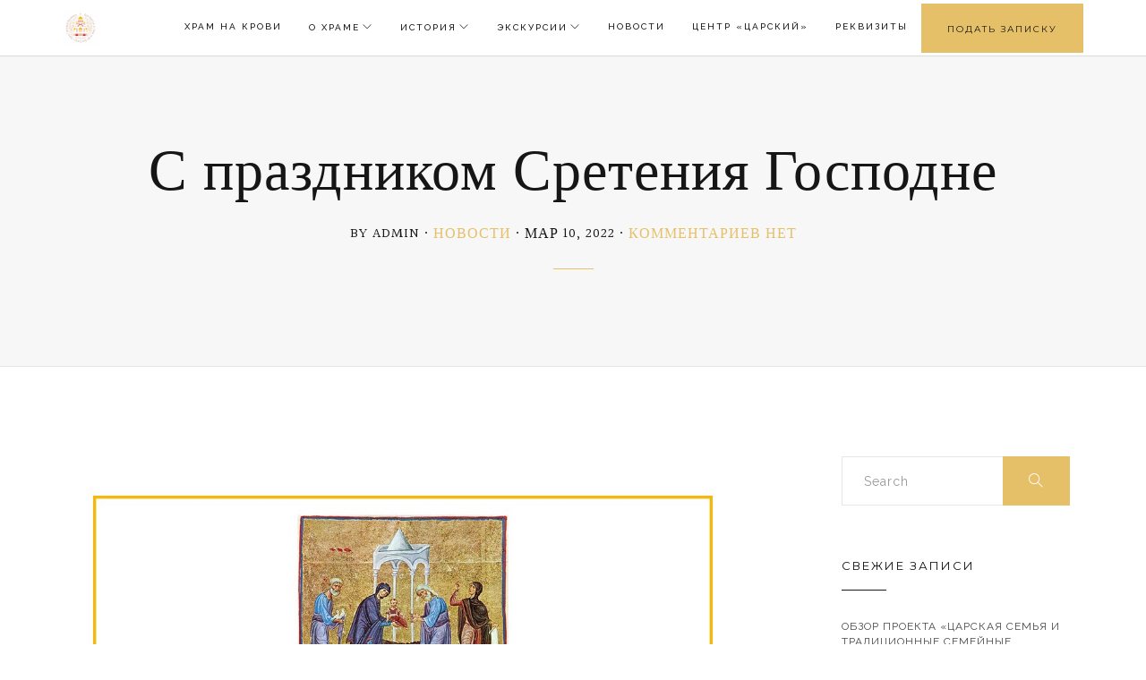

--- FILE ---
content_type: text/html; charset=UTF-8
request_url: https://xram-na-krovi.ru/%D1%81-%D0%BF%D1%80%D0%B0%D0%B7%D0%B4%D0%BD%D0%B8%D0%BA%D0%BE%D0%BC-%D1%81%D1%80%D0%B5%D1%82%D0%B5%D0%BD%D0%B8%D1%8F-%D0%B3%D0%BE%D1%81%D0%BF%D0%BE%D0%B4%D0%BD%D0%B5/
body_size: 11414
content:
<!DOCTYPE html>
<html lang="ru-RU">
<head>
  <meta charset="UTF-8">
  <meta name="viewport" content="width=device-width, initial-scale=1.0, maximum-scale=1.0, user-scalable=0">
  <meta http-equiv="Content-Type" content="text/html; charset=UTF-8" />
  <title>С праздником Сретения Господне &#8212; Храм-Памятник на Крови</title>
<meta name='robots' content='max-image-preview:large' />
<link rel='dns-prefetch' href='//fonts.googleapis.com' />
<link rel="alternate" type="application/rss+xml" title="Храм-Памятник на Крови &raquo; Лента" href="https://xram-na-krovi.ru/feed/" />
<link rel="alternate" type="application/rss+xml" title="Храм-Памятник на Крови &raquo; Лента комментариев" href="https://xram-na-krovi.ru/comments/feed/" />
<link rel="alternate" type="application/rss+xml" title="Храм-Памятник на Крови &raquo; Лента комментариев к &laquo;С праздником Сретения Господне&raquo;" href="https://xram-na-krovi.ru/%d1%81-%d0%bf%d1%80%d0%b0%d0%b7%d0%b4%d0%bd%d0%b8%d0%ba%d0%be%d0%bc-%d1%81%d1%80%d0%b5%d1%82%d0%b5%d0%bd%d0%b8%d1%8f-%d0%b3%d0%be%d1%81%d0%bf%d0%be%d0%b4%d0%bd%d0%b5/feed/" />
<script type="text/javascript">
/* <![CDATA[ */
window._wpemojiSettings = {"baseUrl":"https:\/\/s.w.org\/images\/core\/emoji\/15.0.3\/72x72\/","ext":".png","svgUrl":"https:\/\/s.w.org\/images\/core\/emoji\/15.0.3\/svg\/","svgExt":".svg","source":{"concatemoji":"https:\/\/xram-na-krovi.ru\/wp-includes\/js\/wp-emoji-release.min.js?ver=6.6.4"}};
/*! This file is auto-generated */
!function(i,n){var o,s,e;function c(e){try{var t={supportTests:e,timestamp:(new Date).valueOf()};sessionStorage.setItem(o,JSON.stringify(t))}catch(e){}}function p(e,t,n){e.clearRect(0,0,e.canvas.width,e.canvas.height),e.fillText(t,0,0);var t=new Uint32Array(e.getImageData(0,0,e.canvas.width,e.canvas.height).data),r=(e.clearRect(0,0,e.canvas.width,e.canvas.height),e.fillText(n,0,0),new Uint32Array(e.getImageData(0,0,e.canvas.width,e.canvas.height).data));return t.every(function(e,t){return e===r[t]})}function u(e,t,n){switch(t){case"flag":return n(e,"\ud83c\udff3\ufe0f\u200d\u26a7\ufe0f","\ud83c\udff3\ufe0f\u200b\u26a7\ufe0f")?!1:!n(e,"\ud83c\uddfa\ud83c\uddf3","\ud83c\uddfa\u200b\ud83c\uddf3")&&!n(e,"\ud83c\udff4\udb40\udc67\udb40\udc62\udb40\udc65\udb40\udc6e\udb40\udc67\udb40\udc7f","\ud83c\udff4\u200b\udb40\udc67\u200b\udb40\udc62\u200b\udb40\udc65\u200b\udb40\udc6e\u200b\udb40\udc67\u200b\udb40\udc7f");case"emoji":return!n(e,"\ud83d\udc26\u200d\u2b1b","\ud83d\udc26\u200b\u2b1b")}return!1}function f(e,t,n){var r="undefined"!=typeof WorkerGlobalScope&&self instanceof WorkerGlobalScope?new OffscreenCanvas(300,150):i.createElement("canvas"),a=r.getContext("2d",{willReadFrequently:!0}),o=(a.textBaseline="top",a.font="600 32px Arial",{});return e.forEach(function(e){o[e]=t(a,e,n)}),o}function t(e){var t=i.createElement("script");t.src=e,t.defer=!0,i.head.appendChild(t)}"undefined"!=typeof Promise&&(o="wpEmojiSettingsSupports",s=["flag","emoji"],n.supports={everything:!0,everythingExceptFlag:!0},e=new Promise(function(e){i.addEventListener("DOMContentLoaded",e,{once:!0})}),new Promise(function(t){var n=function(){try{var e=JSON.parse(sessionStorage.getItem(o));if("object"==typeof e&&"number"==typeof e.timestamp&&(new Date).valueOf()<e.timestamp+604800&&"object"==typeof e.supportTests)return e.supportTests}catch(e){}return null}();if(!n){if("undefined"!=typeof Worker&&"undefined"!=typeof OffscreenCanvas&&"undefined"!=typeof URL&&URL.createObjectURL&&"undefined"!=typeof Blob)try{var e="postMessage("+f.toString()+"("+[JSON.stringify(s),u.toString(),p.toString()].join(",")+"));",r=new Blob([e],{type:"text/javascript"}),a=new Worker(URL.createObjectURL(r),{name:"wpTestEmojiSupports"});return void(a.onmessage=function(e){c(n=e.data),a.terminate(),t(n)})}catch(e){}c(n=f(s,u,p))}t(n)}).then(function(e){for(var t in e)n.supports[t]=e[t],n.supports.everything=n.supports.everything&&n.supports[t],"flag"!==t&&(n.supports.everythingExceptFlag=n.supports.everythingExceptFlag&&n.supports[t]);n.supports.everythingExceptFlag=n.supports.everythingExceptFlag&&!n.supports.flag,n.DOMReady=!1,n.readyCallback=function(){n.DOMReady=!0}}).then(function(){return e}).then(function(){var e;n.supports.everything||(n.readyCallback(),(e=n.source||{}).concatemoji?t(e.concatemoji):e.wpemoji&&e.twemoji&&(t(e.twemoji),t(e.wpemoji)))}))}((window,document),window._wpemojiSettings);
/* ]]> */
</script>
<style id='wp-emoji-styles-inline-css' type='text/css'>

	img.wp-smiley, img.emoji {
		display: inline !important;
		border: none !important;
		box-shadow: none !important;
		height: 1em !important;
		width: 1em !important;
		margin: 0 0.07em !important;
		vertical-align: -0.1em !important;
		background: none !important;
		padding: 0 !important;
	}
</style>
<link rel='stylesheet' id='wp-block-library-css' href='https://xram-na-krovi.ru/wp-includes/css/dist/block-library/style.min.css?ver=6.6.4' type='text/css' media='all' />
<style id='classic-theme-styles-inline-css' type='text/css'>
/*! This file is auto-generated */
.wp-block-button__link{color:#fff;background-color:#32373c;border-radius:9999px;box-shadow:none;text-decoration:none;padding:calc(.667em + 2px) calc(1.333em + 2px);font-size:1.125em}.wp-block-file__button{background:#32373c;color:#fff;text-decoration:none}
</style>
<style id='global-styles-inline-css' type='text/css'>
:root{--wp--preset--aspect-ratio--square: 1;--wp--preset--aspect-ratio--4-3: 4/3;--wp--preset--aspect-ratio--3-4: 3/4;--wp--preset--aspect-ratio--3-2: 3/2;--wp--preset--aspect-ratio--2-3: 2/3;--wp--preset--aspect-ratio--16-9: 16/9;--wp--preset--aspect-ratio--9-16: 9/16;--wp--preset--color--black: #000000;--wp--preset--color--cyan-bluish-gray: #abb8c3;--wp--preset--color--white: #ffffff;--wp--preset--color--pale-pink: #f78da7;--wp--preset--color--vivid-red: #cf2e2e;--wp--preset--color--luminous-vivid-orange: #ff6900;--wp--preset--color--luminous-vivid-amber: #fcb900;--wp--preset--color--light-green-cyan: #7bdcb5;--wp--preset--color--vivid-green-cyan: #00d084;--wp--preset--color--pale-cyan-blue: #8ed1fc;--wp--preset--color--vivid-cyan-blue: #0693e3;--wp--preset--color--vivid-purple: #9b51e0;--wp--preset--gradient--vivid-cyan-blue-to-vivid-purple: linear-gradient(135deg,rgba(6,147,227,1) 0%,rgb(155,81,224) 100%);--wp--preset--gradient--light-green-cyan-to-vivid-green-cyan: linear-gradient(135deg,rgb(122,220,180) 0%,rgb(0,208,130) 100%);--wp--preset--gradient--luminous-vivid-amber-to-luminous-vivid-orange: linear-gradient(135deg,rgba(252,185,0,1) 0%,rgba(255,105,0,1) 100%);--wp--preset--gradient--luminous-vivid-orange-to-vivid-red: linear-gradient(135deg,rgba(255,105,0,1) 0%,rgb(207,46,46) 100%);--wp--preset--gradient--very-light-gray-to-cyan-bluish-gray: linear-gradient(135deg,rgb(238,238,238) 0%,rgb(169,184,195) 100%);--wp--preset--gradient--cool-to-warm-spectrum: linear-gradient(135deg,rgb(74,234,220) 0%,rgb(151,120,209) 20%,rgb(207,42,186) 40%,rgb(238,44,130) 60%,rgb(251,105,98) 80%,rgb(254,248,76) 100%);--wp--preset--gradient--blush-light-purple: linear-gradient(135deg,rgb(255,206,236) 0%,rgb(152,150,240) 100%);--wp--preset--gradient--blush-bordeaux: linear-gradient(135deg,rgb(254,205,165) 0%,rgb(254,45,45) 50%,rgb(107,0,62) 100%);--wp--preset--gradient--luminous-dusk: linear-gradient(135deg,rgb(255,203,112) 0%,rgb(199,81,192) 50%,rgb(65,88,208) 100%);--wp--preset--gradient--pale-ocean: linear-gradient(135deg,rgb(255,245,203) 0%,rgb(182,227,212) 50%,rgb(51,167,181) 100%);--wp--preset--gradient--electric-grass: linear-gradient(135deg,rgb(202,248,128) 0%,rgb(113,206,126) 100%);--wp--preset--gradient--midnight: linear-gradient(135deg,rgb(2,3,129) 0%,rgb(40,116,252) 100%);--wp--preset--font-size--small: 13px;--wp--preset--font-size--medium: 20px;--wp--preset--font-size--large: 36px;--wp--preset--font-size--x-large: 42px;--wp--preset--font-family--inter: "Inter", sans-serif;--wp--preset--font-family--cardo: Cardo;--wp--preset--spacing--20: 0.44rem;--wp--preset--spacing--30: 0.67rem;--wp--preset--spacing--40: 1rem;--wp--preset--spacing--50: 1.5rem;--wp--preset--spacing--60: 2.25rem;--wp--preset--spacing--70: 3.38rem;--wp--preset--spacing--80: 5.06rem;--wp--preset--shadow--natural: 6px 6px 9px rgba(0, 0, 0, 0.2);--wp--preset--shadow--deep: 12px 12px 50px rgba(0, 0, 0, 0.4);--wp--preset--shadow--sharp: 6px 6px 0px rgba(0, 0, 0, 0.2);--wp--preset--shadow--outlined: 6px 6px 0px -3px rgba(255, 255, 255, 1), 6px 6px rgba(0, 0, 0, 1);--wp--preset--shadow--crisp: 6px 6px 0px rgba(0, 0, 0, 1);}:where(.is-layout-flex){gap: 0.5em;}:where(.is-layout-grid){gap: 0.5em;}body .is-layout-flex{display: flex;}.is-layout-flex{flex-wrap: wrap;align-items: center;}.is-layout-flex > :is(*, div){margin: 0;}body .is-layout-grid{display: grid;}.is-layout-grid > :is(*, div){margin: 0;}:where(.wp-block-columns.is-layout-flex){gap: 2em;}:where(.wp-block-columns.is-layout-grid){gap: 2em;}:where(.wp-block-post-template.is-layout-flex){gap: 1.25em;}:where(.wp-block-post-template.is-layout-grid){gap: 1.25em;}.has-black-color{color: var(--wp--preset--color--black) !important;}.has-cyan-bluish-gray-color{color: var(--wp--preset--color--cyan-bluish-gray) !important;}.has-white-color{color: var(--wp--preset--color--white) !important;}.has-pale-pink-color{color: var(--wp--preset--color--pale-pink) !important;}.has-vivid-red-color{color: var(--wp--preset--color--vivid-red) !important;}.has-luminous-vivid-orange-color{color: var(--wp--preset--color--luminous-vivid-orange) !important;}.has-luminous-vivid-amber-color{color: var(--wp--preset--color--luminous-vivid-amber) !important;}.has-light-green-cyan-color{color: var(--wp--preset--color--light-green-cyan) !important;}.has-vivid-green-cyan-color{color: var(--wp--preset--color--vivid-green-cyan) !important;}.has-pale-cyan-blue-color{color: var(--wp--preset--color--pale-cyan-blue) !important;}.has-vivid-cyan-blue-color{color: var(--wp--preset--color--vivid-cyan-blue) !important;}.has-vivid-purple-color{color: var(--wp--preset--color--vivid-purple) !important;}.has-black-background-color{background-color: var(--wp--preset--color--black) !important;}.has-cyan-bluish-gray-background-color{background-color: var(--wp--preset--color--cyan-bluish-gray) !important;}.has-white-background-color{background-color: var(--wp--preset--color--white) !important;}.has-pale-pink-background-color{background-color: var(--wp--preset--color--pale-pink) !important;}.has-vivid-red-background-color{background-color: var(--wp--preset--color--vivid-red) !important;}.has-luminous-vivid-orange-background-color{background-color: var(--wp--preset--color--luminous-vivid-orange) !important;}.has-luminous-vivid-amber-background-color{background-color: var(--wp--preset--color--luminous-vivid-amber) !important;}.has-light-green-cyan-background-color{background-color: var(--wp--preset--color--light-green-cyan) !important;}.has-vivid-green-cyan-background-color{background-color: var(--wp--preset--color--vivid-green-cyan) !important;}.has-pale-cyan-blue-background-color{background-color: var(--wp--preset--color--pale-cyan-blue) !important;}.has-vivid-cyan-blue-background-color{background-color: var(--wp--preset--color--vivid-cyan-blue) !important;}.has-vivid-purple-background-color{background-color: var(--wp--preset--color--vivid-purple) !important;}.has-black-border-color{border-color: var(--wp--preset--color--black) !important;}.has-cyan-bluish-gray-border-color{border-color: var(--wp--preset--color--cyan-bluish-gray) !important;}.has-white-border-color{border-color: var(--wp--preset--color--white) !important;}.has-pale-pink-border-color{border-color: var(--wp--preset--color--pale-pink) !important;}.has-vivid-red-border-color{border-color: var(--wp--preset--color--vivid-red) !important;}.has-luminous-vivid-orange-border-color{border-color: var(--wp--preset--color--luminous-vivid-orange) !important;}.has-luminous-vivid-amber-border-color{border-color: var(--wp--preset--color--luminous-vivid-amber) !important;}.has-light-green-cyan-border-color{border-color: var(--wp--preset--color--light-green-cyan) !important;}.has-vivid-green-cyan-border-color{border-color: var(--wp--preset--color--vivid-green-cyan) !important;}.has-pale-cyan-blue-border-color{border-color: var(--wp--preset--color--pale-cyan-blue) !important;}.has-vivid-cyan-blue-border-color{border-color: var(--wp--preset--color--vivid-cyan-blue) !important;}.has-vivid-purple-border-color{border-color: var(--wp--preset--color--vivid-purple) !important;}.has-vivid-cyan-blue-to-vivid-purple-gradient-background{background: var(--wp--preset--gradient--vivid-cyan-blue-to-vivid-purple) !important;}.has-light-green-cyan-to-vivid-green-cyan-gradient-background{background: var(--wp--preset--gradient--light-green-cyan-to-vivid-green-cyan) !important;}.has-luminous-vivid-amber-to-luminous-vivid-orange-gradient-background{background: var(--wp--preset--gradient--luminous-vivid-amber-to-luminous-vivid-orange) !important;}.has-luminous-vivid-orange-to-vivid-red-gradient-background{background: var(--wp--preset--gradient--luminous-vivid-orange-to-vivid-red) !important;}.has-very-light-gray-to-cyan-bluish-gray-gradient-background{background: var(--wp--preset--gradient--very-light-gray-to-cyan-bluish-gray) !important;}.has-cool-to-warm-spectrum-gradient-background{background: var(--wp--preset--gradient--cool-to-warm-spectrum) !important;}.has-blush-light-purple-gradient-background{background: var(--wp--preset--gradient--blush-light-purple) !important;}.has-blush-bordeaux-gradient-background{background: var(--wp--preset--gradient--blush-bordeaux) !important;}.has-luminous-dusk-gradient-background{background: var(--wp--preset--gradient--luminous-dusk) !important;}.has-pale-ocean-gradient-background{background: var(--wp--preset--gradient--pale-ocean) !important;}.has-electric-grass-gradient-background{background: var(--wp--preset--gradient--electric-grass) !important;}.has-midnight-gradient-background{background: var(--wp--preset--gradient--midnight) !important;}.has-small-font-size{font-size: var(--wp--preset--font-size--small) !important;}.has-medium-font-size{font-size: var(--wp--preset--font-size--medium) !important;}.has-large-font-size{font-size: var(--wp--preset--font-size--large) !important;}.has-x-large-font-size{font-size: var(--wp--preset--font-size--x-large) !important;}
:where(.wp-block-post-template.is-layout-flex){gap: 1.25em;}:where(.wp-block-post-template.is-layout-grid){gap: 1.25em;}
:where(.wp-block-columns.is-layout-flex){gap: 2em;}:where(.wp-block-columns.is-layout-grid){gap: 2em;}
:root :where(.wp-block-pullquote){font-size: 1.5em;line-height: 1.6;}
</style>
<link rel='stylesheet' id='contact-form-7-css' href='https://xram-na-krovi.ru/wp-content/plugins/contact-form-7/includes/css/styles.css?ver=5.9.8' type='text/css' media='all' />
<link rel='stylesheet' id='essential-grid-plugin-settings-css' href='https://xram-na-krovi.ru/wp-content/plugins/essential-grid/public/assets/css/settings.css?ver=2.3' type='text/css' media='all' />
<link rel='stylesheet' id='tp-open-sans-css' href='https://fonts.googleapis.com/css?family=Open+Sans%3A300%2C400%2C600%2C700%2C800&#038;ver=6.6.4' type='text/css' media='all' />
<link rel='stylesheet' id='tp-raleway-css' href='https://fonts.googleapis.com/css?family=Raleway%3A100%2C200%2C300%2C400%2C500%2C600%2C700%2C800%2C900&#038;ver=6.6.4' type='text/css' media='all' />
<link rel='stylesheet' id='tp-droid-serif-css' href='https://fonts.googleapis.com/css?family=Droid+Serif%3A400%2C700&#038;ver=6.6.4' type='text/css' media='all' />
<link rel='stylesheet' id='tp-fontello-css' href='https://xram-na-krovi.ru/wp-content/plugins/essential-grid/public/assets/font/fontello/css/fontello.css?ver=2.3' type='text/css' media='all' />
<link rel='stylesheet' id='qligg-swiper-css' href='https://xram-na-krovi.ru/wp-content/plugins/insta-gallery/assets/frontend/swiper/swiper.min.css?ver=4.5.5' type='text/css' media='all' />
<link rel='stylesheet' id='qligg-frontend-css' href='https://xram-na-krovi.ru/wp-content/plugins/insta-gallery/build/frontend/css/style.css?ver=4.5.5' type='text/css' media='all' />
<link rel='stylesheet' id='uaf_client_css-css' href='https://xram-na-krovi.ru/wp-content/uploads/useanyfont/uaf.css?ver=1725135424' type='text/css' media='all' />
<link rel='stylesheet' id='woocommerce-layout-css' href='https://xram-na-krovi.ru/wp-content/plugins/woocommerce/assets/css/woocommerce-layout.css?ver=9.2.4' type='text/css' media='all' />
<link rel='stylesheet' id='woocommerce-smallscreen-css' href='https://xram-na-krovi.ru/wp-content/plugins/woocommerce/assets/css/woocommerce-smallscreen.css?ver=9.2.4' type='text/css' media='only screen and (max-width: 768px)' />
<link rel='stylesheet' id='woocommerce-general-css' href='https://xram-na-krovi.ru/wp-content/plugins/woocommerce/assets/css/woocommerce.css?ver=9.2.4' type='text/css' media='all' />
<style id='woocommerce-inline-inline-css' type='text/css'>
.woocommerce form .form-row .required { visibility: visible; }
</style>
<link rel='stylesheet' id='bundle-css-css' href='https://xram-na-krovi.ru/wp-content/themes/comet-wp/assets/css/bundle.css?ver=6.6.4' type='text/css' media='all' />
<link rel='stylesheet' id='style-css' href='https://xram-na-krovi.ru/wp-content/themes/comet-wp/style.css?ver=6.6.4' type='text/css' media='all' />
<link rel='stylesheet' id='comet-fonts-css' href='//fonts.googleapis.com/css?family=Raleway%3A300%2C400%2C500%7CMontserrat%3A400%2C700%7CHalant%3A300%2C400%7CTangerine%3A400&#038;ver=1.0.0' type='text/css' media='all' />
<link rel='stylesheet' id='theme-less-css' href='https://xram-na-krovi.ru/wp-content/uploads/wp-less-cache/theme-less.css?ver=1768538190' type='text/css' media='all' />
<script type="text/javascript" src="https://xram-na-krovi.ru/wp-includes/js/jquery/jquery.min.js?ver=3.7.1" id="jquery-core-js"></script>
<script type="text/javascript" src="https://xram-na-krovi.ru/wp-includes/js/jquery/jquery-migrate.min.js?ver=3.4.1" id="jquery-migrate-js"></script>
<script type="text/javascript" src="https://xram-na-krovi.ru/wp-content/plugins/woocommerce/assets/js/jquery-blockui/jquery.blockUI.min.js?ver=2.7.0-wc.9.2.4" id="jquery-blockui-js" data-wp-strategy="defer"></script>
<script type="text/javascript" id="wc-add-to-cart-js-extra">
/* <![CDATA[ */
var wc_add_to_cart_params = {"ajax_url":"\/wp-admin\/admin-ajax.php","wc_ajax_url":"\/?wc-ajax=%%endpoint%%","i18n_view_cart":"\u041f\u0440\u043e\u0441\u043c\u043e\u0442\u0440 \u043a\u043e\u0440\u0437\u0438\u043d\u044b","cart_url":"https:\/\/xram-na-krovi.ru","is_cart":"","cart_redirect_after_add":"no"};
/* ]]> */
</script>
<script type="text/javascript" src="https://xram-na-krovi.ru/wp-content/plugins/woocommerce/assets/js/frontend/add-to-cart.min.js?ver=9.2.4" id="wc-add-to-cart-js" data-wp-strategy="defer"></script>
<script type="text/javascript" src="https://xram-na-krovi.ru/wp-content/plugins/woocommerce/assets/js/js-cookie/js.cookie.min.js?ver=2.1.4-wc.9.2.4" id="js-cookie-js" defer="defer" data-wp-strategy="defer"></script>
<script type="text/javascript" id="woocommerce-js-extra">
/* <![CDATA[ */
var woocommerce_params = {"ajax_url":"\/wp-admin\/admin-ajax.php","wc_ajax_url":"\/?wc-ajax=%%endpoint%%"};
/* ]]> */
</script>
<script type="text/javascript" src="https://xram-na-krovi.ru/wp-content/plugins/woocommerce/assets/js/frontend/woocommerce.min.js?ver=9.2.4" id="woocommerce-js" defer="defer" data-wp-strategy="defer"></script>
<script type="text/javascript" src="https://xram-na-krovi.ru/wp-content/plugins/js_composer/assets/js/vendors/woocommerce-add-to-cart.js?ver=7.9" id="vc_woocommerce-add-to-cart-js-js"></script>
<script></script><link rel="https://api.w.org/" href="https://xram-na-krovi.ru/wp-json/" /><link rel="alternate" title="JSON" type="application/json" href="https://xram-na-krovi.ru/wp-json/wp/v2/posts/3872" /><link rel="EditURI" type="application/rsd+xml" title="RSD" href="https://xram-na-krovi.ru/xmlrpc.php?rsd" />
<meta name="generator" content="WordPress 6.6.4" />
<meta name="generator" content="WooCommerce 9.2.4" />
<link rel="canonical" href="https://xram-na-krovi.ru/%d1%81-%d0%bf%d1%80%d0%b0%d0%b7%d0%b4%d0%bd%d0%b8%d0%ba%d0%be%d0%bc-%d1%81%d1%80%d0%b5%d1%82%d0%b5%d0%bd%d0%b8%d1%8f-%d0%b3%d0%be%d1%81%d0%bf%d0%be%d0%b4%d0%bd%d0%b5/" />
<link rel='shortlink' href='https://xram-na-krovi.ru/?p=3872' />
<link rel="alternate" title="oEmbed (JSON)" type="application/json+oembed" href="https://xram-na-krovi.ru/wp-json/oembed/1.0/embed?url=https%3A%2F%2Fxram-na-krovi.ru%2F%25d1%2581-%25d0%25bf%25d1%2580%25d0%25b0%25d0%25b7%25d0%25b4%25d0%25bd%25d0%25b8%25d0%25ba%25d0%25be%25d0%25bc-%25d1%2581%25d1%2580%25d0%25b5%25d1%2582%25d0%25b5%25d0%25bd%25d0%25b8%25d1%258f-%25d0%25b3%25d0%25be%25d1%2581%25d0%25bf%25d0%25be%25d0%25b4%25d0%25bd%25d0%25b5%2F" />
<link rel="alternate" title="oEmbed (XML)" type="text/xml+oembed" href="https://xram-na-krovi.ru/wp-json/oembed/1.0/embed?url=https%3A%2F%2Fxram-na-krovi.ru%2F%25d1%2581-%25d0%25bf%25d1%2580%25d0%25b0%25d0%25b7%25d0%25b4%25d0%25bd%25d0%25b8%25d0%25ba%25d0%25be%25d0%25bc-%25d1%2581%25d1%2580%25d0%25b5%25d1%2582%25d0%25b5%25d0%25bd%25d0%25b8%25d1%258f-%25d0%25b3%25d0%25be%25d1%2581%25d0%25bf%25d0%25be%25d0%25b4%25d0%25bd%25d0%25b5%2F&#038;format=xml" />
<style type="text/css">/* Your code here */</style>
	<noscript><style>.woocommerce-product-gallery{ opacity: 1 !important; }</style></noscript>
	<style type="text/css">.recentcomments a{display:inline !important;padding:0 !important;margin:0 !important;}</style><meta name="generator" content="Powered by WPBakery Page Builder - drag and drop page builder for WordPress."/>
<style id='wp-fonts-local' type='text/css'>
@font-face{font-family:Inter;font-style:normal;font-weight:300 900;font-display:fallback;src:url('https://xram-na-krovi.ru/wp-content/plugins/woocommerce/assets/fonts/Inter-VariableFont_slnt,wght.woff2') format('woff2');font-stretch:normal;}
@font-face{font-family:Cardo;font-style:normal;font-weight:400;font-display:fallback;src:url('https://xram-na-krovi.ru/wp-content/plugins/woocommerce/assets/fonts/cardo_normal_400.woff2') format('woff2');}
</style>
<link rel="icon" href="https://xram-na-krovi.ru/wp-content/uploads/2019/02/cropped-Style-32x32.jpg" sizes="32x32" />
<link rel="icon" href="https://xram-na-krovi.ru/wp-content/uploads/2019/02/cropped-Style-192x192.jpg" sizes="192x192" />
<link rel="apple-touch-icon" href="https://xram-na-krovi.ru/wp-content/uploads/2019/02/cropped-Style-180x180.jpg" />
<meta name="msapplication-TileImage" content="https://xram-na-krovi.ru/wp-content/uploads/2019/02/cropped-Style-270x270.jpg" />
<noscript><style> .wpb_animate_when_almost_visible { opacity: 1; }</style></noscript></head>
<body class="post-template-default single single-post postid-3872 single-format-standard theme-comet-wp woocommerce-no-js wpb-js-composer js-comp-ver-7.9 vc_responsive">
  
    
  <header id="topnav" class="">
    <div class="container">
      <!-- Logo container-->
      <div class="logo">
        <a href="https://xram-na-krovi.ru/">
                                  <img src="https://xram-na-krovi.ru/wp-content/uploads/2019/01/Logo1-2.png" alt="Храм-Памятник на Крови" class="logo-light">
                                            <img src="https://xram-na-krovi.ru/wp-content/uploads/2019/01/Logo-e1549611981138.png" alt="Храм-Памятник на Крови" class="logo-dark">
                  </a>
      </div>
      <!-- End Logo container-->
      
      <div class="menu-extras">
        
                  
        
        <div class="menu-item">
          <!-- Mobile menu toggle-->
          <a class="navbar-toggle">
            <div class="lines">
              <span></span>
              <span></span>
              <span></span>
            </div>
          </a>
          <!-- End mobile menu toggle-->
        </div>
      </div>

      <div id="navigation">
        <ul id="main-menu" class="navigation-menu nav"><li id="menu-item-1962" class="menu-item menu-item-type-post_type menu-item-object-page menu-item-home menu-item-1962"><a href="https://xram-na-krovi.ru/">Храм на Крови</a><li id="menu-item-2347" class="menu-item menu-item-type-post_type menu-item-object-page menu-item-has-children menu-item-2347"><a href="https://xram-na-krovi.ru/%d0%b8%d1%81%d1%82%d0%be%d1%80%d0%b8%d1%8f/">О Храме</a>
<ul class="submenu">
	<li id="menu-item-1956" class="menu-item menu-item-type-post_type menu-item-object-page menu-item-1956"><a href="https://xram-na-krovi.ru/%d0%b4%d1%83%d1%85%d0%be%d0%b2%d0%b5%d0%bd%d1%81%d1%82%d0%b2%d0%be/">Духовенство</a>	<li id="menu-item-1963" class="menu-item menu-item-type-post_type menu-item-object-page menu-item-1963"><a href="https://xram-na-krovi.ru/%d0%b3%d0%be%d1%81%d1%82%d0%b8/">Гости</a>	<li id="menu-item-2940" class="menu-item menu-item-type-post_type menu-item-object-page menu-item-2940"><a href="https://xram-na-krovi.ru/%d1%86%d0%b0%d1%80%d1%81%d0%ba%d0%b0%d1%8f-%d0%ba%d0%be%d0%bc%d0%bd%d0%b0%d1%82%d0%b0/">&#171;Царская комната&#187;</a>	<li id="menu-item-2187" class="menu-item menu-item-type-post_type menu-item-object-page menu-item-has-children menu-item-2187"><a href="https://xram-na-krovi.ru/%d0%b1%d0%b5%d1%81%d0%b5%d0%b4%d1%8b-%d0%be-%d0%b2%d0%b5%d1%80%d0%b5/">Вера</a>
	<ul class="submenu">
		<li id="menu-item-2995" class="menu-item menu-item-type-post_type menu-item-object-page menu-item-2995"><a href="https://xram-na-krovi.ru/%d1%80%d0%b0%d1%81%d0%bf%d0%b8%d1%81%d0%b0%d0%bd%d0%b8%d0%b5-%d0%b1%d0%be%d0%b3%d0%be%d1%81%d0%bb%d1%83%d0%b6%d0%b5%d0%bd%d0%b8%d0%b9/">Расписание Богослужений</a>	</ul>
	<li id="menu-item-1983" class="menu-item menu-item-type-post_type menu-item-object-page menu-item-has-children menu-item-1983"><a href="https://xram-na-krovi.ru/%d1%88%d0%ba%d0%be%d0%bb%d0%b0/">Школа</a>
	<ul class="submenu">
		<li id="menu-item-1967" class="menu-item menu-item-type-post_type menu-item-object-page menu-item-1967"><a href="https://xram-na-krovi.ru/%d0%be%d0%ba%d1%82%d0%be%d0%b8%d1%85/">Детская Архиерейская Капелла «ОКТОИХ»</a>		<li id="menu-item-1961" class="menu-item menu-item-type-post_type menu-item-object-page menu-item-1961"><a href="https://xram-na-krovi.ru/%d0%b2%d0%be%d1%81%d0%ba%d1%80%d0%b5%d1%81%d0%bd%d0%b0%d1%8f-%d1%88%d0%ba%d0%be%d0%bb%d0%b0/">Воскресная Школа</a>		<li id="menu-item-1971" class="menu-item menu-item-type-post_type menu-item-object-page menu-item-1971"><a href="https://xram-na-krovi.ru/%d1%85%d1%83%d0%b4%d0%be%d0%b6%d0%b5%d1%81%d1%82%d0%b2%d0%b5%d0%bd%d0%bd%d0%b0%d1%8f-%d1%88%d0%ba%d0%be%d0%bb%d0%b0/">Художественная Школа</a>	</ul>
	<li id="menu-item-2612" class="menu-item menu-item-type-post_type menu-item-object-page menu-item-has-children menu-item-2612"><a href="https://xram-na-krovi.ru/%d0%bf%d1%80%d0%be%d0%b5%d0%ba%d1%82%d1%8b/">Проекты</a>
	<ul class="submenu">
		<li id="menu-item-2613" class="menu-item menu-item-type-post_type menu-item-object-page menu-item-2613"><a href="https://xram-na-krovi.ru/%d0%ba%d0%b0%d0%b7%d0%b0%d1%87%d0%b5%d1%81%d1%82%d0%b2%d0%be/">Казачество</a>		<li id="menu-item-1964" class="menu-item menu-item-type-post_type menu-item-object-page menu-item-1964"><a href="https://xram-na-krovi.ru/%d0%ba%d0%b0%d0%b4%d0%b5%d1%82%d1%81%d0%ba%d0%b8%d0%b9-%d0%ba%d0%bb%d0%b0%d1%81%d1%81-2/">Кадетский Класс</a>		<li id="menu-item-1960" class="menu-item menu-item-type-post_type menu-item-object-page menu-item-1960"><a href="https://xram-na-krovi.ru/home/%d0%b2%d0%b8%d1%84%d0%bb%d0%b5%d0%b5%d0%bc%d1%81%d0%ba%d0%b0%d1%8f-%d0%b7%d0%b2%d0%b5%d0%b7%d0%b4%d0%b0/">Вифлеемская Звезда</a>		<li id="menu-item-1969" class="menu-item menu-item-type-post_type menu-item-object-page menu-item-1969"><a href="https://xram-na-krovi.ru/home/%d1%81%d0%bb%d1%83%d0%b6%d0%b1%d0%b0-%d0%bc%d0%b8%d0%bb%d0%be%d1%81%d0%b5%d1%80%d0%b4%d0%b8%d1%8f/">Служба Милосердия</a>		<li id="menu-item-1968" class="menu-item menu-item-type-post_type menu-item-object-page menu-item-has-children menu-item-1968"><a href="https://xram-na-krovi.ru/%d1%81%d0%b5%d0%bc%d0%b5%d0%b9%d0%bd%d1%8b%d0%b9-%d0%ba%d0%bb%d1%83%d0%b1-%d0%bb%d0%b0%d0%b4%d1%8c%d1%8f/">Семейный Клуб «Ладья»</a>
		<ul class="submenu">
			<li id="menu-item-1970" class="menu-item menu-item-type-post_type menu-item-object-page menu-item-1970"><a href="https://xram-na-krovi.ru/%d1%81%d0%be%d1%86%d0%b8%d0%b0%d0%bb%d1%8c%d0%bd%d0%be%d0%b5-%d1%81%d0%bb%d1%83%d0%b6%d0%b5%d0%bd%d0%b8%d0%b5/">Социальные Экскурсии</a>			<li id="menu-item-1992" class="menu-item menu-item-type-post_type menu-item-object-page menu-item-1992"><a href="https://xram-na-krovi.ru/%d1%88%d0%ba%d0%be%d0%bb%d0%b0-%d0%bf%d1%80%d0%b0%d0%b2%d0%be%d1%81%d0%bb%d0%b0%d0%b2%d0%bd%d0%be%d0%b9-%d1%81%d0%b5%d0%bc%d1%8c%d0%b8/">Школа Православной Семьи</a>			<li id="menu-item-1966" class="menu-item menu-item-type-post_type menu-item-object-page menu-item-1966"><a href="https://xram-na-krovi.ru/%d0%bc%d1%83%d0%b6%d1%81%d0%ba%d0%be%d0%b9-%d1%85%d0%b0%d1%80%d0%b0%d0%ba%d1%82%d0%b5%d1%80/">Мужской характер</a>		</ul>
	</ul>
</ul>
<li id="menu-item-1957" class="menu-item menu-item-type-post_type menu-item-object-page menu-item-has-children menu-item-1957"><a href="https://xram-na-krovi.ru/%d0%b8%d1%81%d1%82%d0%be%d1%80%d0%b8%d1%8f/">История</a>
<ul class="submenu">
	<li id="menu-item-3548" class="menu-item menu-item-type-post_type menu-item-object-page menu-item-3548"><a href="https://xram-na-krovi.ru/%d0%b8%d1%81%d1%82%d0%be%d1%80%d0%b8%d1%8f/">История строительства</a>	<li id="menu-item-3549" class="menu-item menu-item-type-post_type menu-item-object-page menu-item-3549"><a href="https://xram-na-krovi.ru/78-%d0%b4%d0%bd%d0%b5%d0%b9/">78 дней</a>	<li id="menu-item-3550" class="menu-item menu-item-type-post_type menu-item-object-page menu-item-3550"><a href="https://xram-na-krovi.ru/%d1%86%d0%b0%d1%80%d1%81%d0%ba%d0%b0%d1%8f-%d1%81%d0%b5%d0%bc%d1%8c%d1%8f/">Царская семья</a></ul>
<li id="menu-item-3547" class="menu-item menu-item-type-post_type menu-item-object-page menu-item-has-children menu-item-3547"><a href="https://xram-na-krovi.ru/%d1%8d%d0%ba%d1%81%d0%ba%d1%83%d1%80%d1%81%d0%b8%d0%b8/">Экскурсии</a>
<ul class="submenu">
	<li id="menu-item-3555" class="menu-item menu-item-type-post_type menu-item-object-page menu-item-3555"><a href="https://xram-na-krovi.ru/%d0%be%d0%b1%d0%b7%d0%be%d1%80%d0%bd%d0%b0%d1%8f/">Обзорная</a>	<li id="menu-item-3554" class="menu-item menu-item-type-post_type menu-item-object-page menu-item-3554"><a href="https://xram-na-krovi.ru/%d0%b0%d1%80%d1%85%d0%b8%d1%82%d0%b5%d0%ba%d1%82%d1%83%d1%80%d0%b0-%d1%85%d1%80%d0%b0%d0%bc%d0%be%d0%b2-%d1%80%d0%be%d1%81%d1%81%d0%b8%d0%b8/">Архитектура храмов России</a>	<li id="menu-item-3553" class="menu-item menu-item-type-post_type menu-item-object-page menu-item-3553"><a href="https://xram-na-krovi.ru/%d0%b8%d0%ba%d0%be%d0%bd%d0%be%d0%bf%d0%b8%d1%81%d1%8c-%d1%82%d1%80%d0%b0%d0%b4%d0%b8%d1%86%d0%b8%d1%8f-%d0%b8-%d1%81%d0%be%d0%b2%d1%80%d0%b5%d0%bc%d0%b5%d0%bd%d0%bd%d0%be%d1%81%d1%82%d1%8c/">Иконопись: традиция и современность</a>	<li id="menu-item-3552" class="menu-item menu-item-type-post_type menu-item-object-page menu-item-3552"><a href="https://xram-na-krovi.ru/%d0%b2%d0%be%d1%81%d0%bf%d0%b8%d1%82%d0%b0%d0%bd%d0%b8%d0%b5-%d0%b4%d0%b5%d1%82%d0%b5%d0%b9-%d0%b2-%d1%86%d0%b0%d1%80%d1%81%d0%ba%d0%be%d0%b9-%d1%81%d0%b5%d0%bc%d1%8c%d0%b5/">Воспитание детей в Царской семье</a>	<li id="menu-item-3551" class="menu-item menu-item-type-post_type menu-item-object-page menu-item-3551"><a href="https://xram-na-krovi.ru/%d0%b7%d0%b0%d0%ba%d0%b0%d0%b7-%d1%8d%d0%ba%d1%81%d0%ba%d1%83%d1%80%d1%81%d0%b8%d0%b9/">Заказ экскурсий</a>	<li id="menu-item-4667" class="menu-item menu-item-type-post_type menu-item-object-page menu-item-4667"><a href="https://xram-na-krovi.ru/%d1%8d%d0%ba%d1%81%d0%ba%d1%83%d1%80%d1%81%d0%be%d0%b2%d0%be%d0%b4%d1%8b/">Экскурсоводы</a></ul>
<li id="menu-item-3116" class="menu-item menu-item-type-post_type menu-item-object-page menu-item-3116"><a href="https://xram-na-krovi.ru/%d0%bd%d0%be%d0%b2%d0%be%d1%81%d1%82%d0%b8/">Новости</a><li id="menu-item-1972" class="menu-item menu-item-type-post_type menu-item-object-page menu-item-1972"><a href="https://xram-na-krovi.ru/home/classic/">Центр &#171;Царский&#187;</a><li id="menu-item-1965" class="menu-item menu-item-type-post_type menu-item-object-page menu-item-1965"><a href="https://xram-na-krovi.ru/home/%d0%ba%d0%be%d0%bd%d1%82%d0%b0%d0%ba%d1%82%d1%8b/">Реквизиты</a><li id="menu-item-3784" class="donations-link btn btn-color menu-item menu-item-type-custom menu-item-object-custom menu-item-3784"><a target="_blank" rel="noopener" href="https://payframe.ckassa.ru/?service=111-16845-1">Подать записку</a></ul>      </div>
    </div>
  </header>

<article class="page-single">

  <section class="page-title grey">
    <div class="centrize">
      <div class="v-center">
        <div class="container">
          <div class="title center">
            <h1 class="serif">С праздником Сретения Господне</h1>
            <h5 class="serif mt-25 upper">
                            <span>By admin</span>
              <span class="dot"></span>
                              <span class="post-catetory"><a href="https://xram-na-krovi.ru/category/%d0%bd%d0%be%d0%b2%d0%be%d1%81%d1%82%d0%b8/" rel="category tag">Новости</a></span>
                <span class="dot"></span>
                            <span class="post-date">Мар 10, 2022</span>
              <span class="dot"></span>
              <span class="post-comments"><a href="https://xram-na-krovi.ru/%d1%81-%d0%bf%d1%80%d0%b0%d0%b7%d0%b4%d0%bd%d0%b8%d0%ba%d0%be%d0%bc-%d1%81%d1%80%d0%b5%d1%82%d0%b5%d0%bd%d0%b8%d1%8f-%d0%b3%d0%be%d1%81%d0%bf%d0%be%d0%b4%d0%bd%d0%b5/#respond">Комментариев<span class="screen-reader-text"> к записи С праздником Сретения Господне</span> нет</a></span>
            </h5>  
            <hr>          
          </div>
        </div>
      </div>
    </div>
  </section>

  <section>
    <div class="container">

      
      <div class="col-md-8">
        <article class="post-single post-3872 post type-post status-publish format-standard has-post-thumbnail hentry category-67">
          
                    <div class="post-media">
            <img width="1080" height="1080" src="https://xram-na-krovi.ru/wp-content/uploads/2022/03/0P-olrihHTU.jpg" class="attachment-blog_image size-blog_image wp-post-image" alt="" decoding="async" fetchpriority="high" srcset="https://xram-na-krovi.ru/wp-content/uploads/2022/03/0P-olrihHTU.jpg 1080w, https://xram-na-krovi.ru/wp-content/uploads/2022/03/0P-olrihHTU-150x150.jpg 150w, https://xram-na-krovi.ru/wp-content/uploads/2022/03/0P-olrihHTU-300x300.jpg 300w, https://xram-na-krovi.ru/wp-content/uploads/2022/03/0P-olrihHTU-768x768.jpg 768w, https://xram-na-krovi.ru/wp-content/uploads/2022/03/0P-olrihHTU-1024x1024.jpg 1024w, https://xram-na-krovi.ru/wp-content/uploads/2022/03/0P-olrihHTU-960x960.jpg 960w, https://xram-na-krovi.ru/wp-content/uploads/2022/03/0P-olrihHTU-550x550.jpg 550w, https://xram-na-krovi.ru/wp-content/uploads/2022/03/0P-olrihHTU-600x600.jpg 600w, https://xram-na-krovi.ru/wp-content/uploads/2022/03/0P-olrihHTU-100x100.jpg 100w" sizes="(max-width: 1080px) 100vw, 1080px" />          </div>
          
          <div class="post-body b-0">
            <p><img decoding="async" src="https://xram-na-krovi.ru/wp-content/uploads/2022/03/0P-olrihHTU.jpg" alt="" width="1080" height="1080" class="aligncenter size-full wp-image-3873" srcset="https://xram-na-krovi.ru/wp-content/uploads/2022/03/0P-olrihHTU.jpg 1080w, https://xram-na-krovi.ru/wp-content/uploads/2022/03/0P-olrihHTU-150x150.jpg 150w, https://xram-na-krovi.ru/wp-content/uploads/2022/03/0P-olrihHTU-300x300.jpg 300w, https://xram-na-krovi.ru/wp-content/uploads/2022/03/0P-olrihHTU-768x768.jpg 768w, https://xram-na-krovi.ru/wp-content/uploads/2022/03/0P-olrihHTU-1024x1024.jpg 1024w, https://xram-na-krovi.ru/wp-content/uploads/2022/03/0P-olrihHTU-960x960.jpg 960w, https://xram-na-krovi.ru/wp-content/uploads/2022/03/0P-olrihHTU-550x550.jpg 550w, https://xram-na-krovi.ru/wp-content/uploads/2022/03/0P-olrihHTU-600x600.jpg 600w, https://xram-na-krovi.ru/wp-content/uploads/2022/03/0P-olrihHTU-100x100.jpg 100w" sizes="(max-width: 1080px) 100vw, 1080px" /></p>
                      </div>

          <div class="post-tags">
                      </div>

        </article>
        <div class="post-share">
          <ul class="list-inline">
            <li>
              Share:            </li>
            <li>
              <a class="share-btn facebook" href="http://www.facebook.com/sharer.php?u=https%3A%2F%2Fxram-na-krovi.ru%2F%25d1%2581-%25d0%25bf%25d1%2580%25d0%25b0%25d0%25b7%25d0%25b4%25d0%25bd%25d0%25b8%25d0%25ba%25d0%25be%25d0%25bc-%25d1%2581%25d1%2580%25d0%25b5%25d1%2582%25d0%25b5%25d0%25bd%25d0%25b8%25d1%258f-%25d0%25b3%25d0%25be%25d1%2581%25d0%25bf%25d0%25be%25d0%25b4%25d0%25bd%25d0%25b5%2F"><i class="ti-facebook"></i></a>
            </li>
            <li>
              <a class="share-btn twitter" href="https://twitter.com/intent/tweet?text=%D0%A1+%D0%BF%D1%80%D0%B0%D0%B7%D0%B4%D0%BD%D0%B8%D0%BA%D0%BE%D0%BC+%D0%A1%D1%80%D0%B5%D1%82%D0%B5%D0%BD%D0%B8%D1%8F+%D0%93%D0%BE%D1%81%D0%BF%D0%BE%D0%B4%D0%BD%D0%B5&url=https%3A%2F%2Fxram-na-krovi.ru%2F%25d1%2581-%25d0%25bf%25d1%2580%25d0%25b0%25d0%25b7%25d0%25b4%25d0%25bd%25d0%25b8%25d0%25ba%25d0%25be%25d0%25bc-%25d1%2581%25d1%2580%25d0%25b5%25d1%2582%25d0%25b5%25d0%25bd%25d0%25b8%25d1%258f-%25d0%25b3%25d0%25be%25d1%2581%25d0%25bf%25d0%25be%25d0%25b4%25d0%25bd%25d0%25b5%2F"><i class="ti-twitter"></i></a>
            </li>
            <li>
              <a class="share-btn google" href="https://plus.google.com/share?url=https://xram-na-krovi.ru/%d1%81-%d0%bf%d1%80%d0%b0%d0%b7%d0%b4%d0%bd%d0%b8%d0%ba%d0%be%d0%bc-%d1%81%d1%80%d0%b5%d1%82%d0%b5%d0%bd%d0%b8%d1%8f-%d0%b3%d0%be%d1%81%d0%bf%d0%be%d0%b4%d0%bd%d0%b5/"><i class="ti-google"></i></a>
            </li>
          </ul>
        </div>
        <!-- Comments -->
<div id="comments">

  </div>

	<div id="respond" class="comment-respond">
		<h3 id="reply-title" class="comment-reply-title"><h5 class="upper">Leave a comment</h5></h3><p class="must-log-in">Для отправки комментария вам необходимо <a href="https://xram-na-krovi.ru/wp-login.php?redirect_to=https%3A%2F%2Fxram-na-krovi.ru%2F%25d1%2581-%25d0%25bf%25d1%2580%25d0%25b0%25d0%25b7%25d0%25b4%25d0%25bd%25d0%25b8%25d0%25ba%25d0%25be%25d0%25bc-%25d1%2581%25d1%2580%25d0%25b5%25d1%2582%25d0%25b5%25d0%25bd%25d0%25b8%25d1%258f-%25d0%25b3%25d0%25be%25d1%2581%25d0%25bf%25d0%25be%25d0%25b4%25d0%25bd%25d0%25b5%2F">авторизоваться</a>.</p>	</div><!-- #respond -->
	<!-- End Comments -->
      </div>

              <div class="col-md-3 col-md-offset-1 hidden-sm hidden-xs">
          <div id="sidebar">
              <div class="widget clearfix"><!-- Search Form -->
<form class="inline-form" action="https://xram-na-krovi.ru/" method="get">
  <div class="input-group">
    <input type="text" name="s" placeholder="Search" class="form-control" value="">
    <span class="input-group-btn">
      <button type="submit" class="btn btn-color">
        <span><i class="ti-search"></i></span>
      </button>
    </span>
  </div>
</form>
<!-- End Search Form -->
</div>
		<div class="widget clearfix">
		<h6 class="upper">Свежие записи</h6>
		<ul>
											<li>
					<a href="https://xram-na-krovi.ru/%d0%be%d0%b1%d0%b7%d0%be%d1%80-%d0%bf%d1%80%d0%be%d0%b5%d0%ba%d1%82%d0%b0-%d1%86%d0%b0%d1%80%d1%81%d0%ba%d0%b0%d1%8f-%d1%81%d0%b5%d0%bc%d1%8c%d1%8f-%d0%b8-%d1%82%d1%80%d0%b0%d0%b4%d0%b8%d1%86/">Обзор проекта «Царская семья и традиционные семейные ценности», реализованного Храмом-Памятником на Крови при поддержке Департамента внутренней политики Свердловской области.</a>
									</li>
											<li>
					<a href="https://xram-na-krovi.ru/%d0%ba%d0%be%d0%b3%d0%b4%d0%b0-%d0%b8%d1%81%d1%82%d0%be%d1%80%d0%b8%d1%8f-%d0%b3%d0%be%d0%b2%d0%be%d1%80%d0%b8%d1%82-%d0%b2%d1%81%d0%bb%d1%83%d1%85-%d0%bc%d0%b0%d1%80%d1%82-%d0%b2-%d0%bf%d1%80%d0%be/">Когда история говорит вслух: март в проекте “Царская семья и традиционные ценности”</a>
									</li>
											<li>
					<a href="https://xram-na-krovi.ru/%d0%b4%d0%bb%d1%8f-%d1%83%d1%87%d0%b0%d1%81%d1%82%d0%bd%d0%b8%d0%ba%d0%be%d0%b2-%d0%bf%d1%80%d0%be%d0%b5%d0%ba%d1%82%d0%b0-%d1%86%d0%b0%d1%80%d1%81%d0%ba%d0%b0%d1%8f-%d1%81%d0%b5%d0%bc%d1%8c/">Для участников проекта «Царская семья и традиционные семейные ценности» провели первые экскурсии</a>
									</li>
											<li>
					<a href="https://xram-na-krovi.ru/%d0%bd%d0%be%d0%b2%d0%be%d1%81%d1%82%d0%b8-%d1%85%d1%83%d0%b4%d0%be%d0%b6%d0%b5%d1%81%d1%82%d0%b2%d0%b5%d0%bd%d0%bd%d0%be%d0%b9-%d1%88%d0%ba%d0%be%d0%bb%d1%8b/">Новости художественной школы</a>
									</li>
											<li>
					<a href="https://xram-na-krovi.ru/17-%d0%bd%d0%be%d1%8f%d0%b1%d1%80%d1%8f-2024-%d0%b3%d0%be%d0%b4%d0%b0-%d0%b2-%d0%b2%d0%be%d1%81%d0%ba%d1%80%d0%b5%d1%81%d0%bd%d0%be%d0%b9-%d1%88%d0%ba%d0%be%d0%bb%d0%b5-%d1%85%d1%80%d0%b0%d0%bc%d0%b0/">17 ноября 2024 года в воскресной школе Храма на Крови прошел конкурс загадок</a>
									</li>
					</ul>

		</div><div class="widget clearfix"><h6 class="upper">Свежие комментарии</h6><ul id="recentcomments"></ul></div><div class="widget clearfix"><h6 class="upper">Архивы</h6>
			<ul>
					<li><a href='https://xram-na-krovi.ru/2025/05/'>Май 2025</a></li>
	<li><a href='https://xram-na-krovi.ru/2025/03/'>Март 2025</a></li>
	<li><a href='https://xram-na-krovi.ru/2024/11/'>Ноябрь 2024</a></li>
	<li><a href='https://xram-na-krovi.ru/2024/10/'>Октябрь 2024</a></li>
	<li><a href='https://xram-na-krovi.ru/2024/02/'>Февраль 2024</a></li>
	<li><a href='https://xram-na-krovi.ru/2024/01/'>Январь 2024</a></li>
	<li><a href='https://xram-na-krovi.ru/2023/12/'>Декабрь 2023</a></li>
	<li><a href='https://xram-na-krovi.ru/2023/11/'>Ноябрь 2023</a></li>
	<li><a href='https://xram-na-krovi.ru/2023/10/'>Октябрь 2023</a></li>
	<li><a href='https://xram-na-krovi.ru/2023/09/'>Сентябрь 2023</a></li>
	<li><a href='https://xram-na-krovi.ru/2023/08/'>Август 2023</a></li>
	<li><a href='https://xram-na-krovi.ru/2023/07/'>Июль 2023</a></li>
	<li><a href='https://xram-na-krovi.ru/2023/06/'>Июнь 2023</a></li>
	<li><a href='https://xram-na-krovi.ru/2023/04/'>Апрель 2023</a></li>
	<li><a href='https://xram-na-krovi.ru/2023/02/'>Февраль 2023</a></li>
	<li><a href='https://xram-na-krovi.ru/2022/12/'>Декабрь 2022</a></li>
	<li><a href='https://xram-na-krovi.ru/2022/07/'>Июль 2022</a></li>
	<li><a href='https://xram-na-krovi.ru/2022/06/'>Июнь 2022</a></li>
	<li><a href='https://xram-na-krovi.ru/2022/05/'>Май 2022</a></li>
	<li><a href='https://xram-na-krovi.ru/2022/03/'>Март 2022</a></li>
	<li><a href='https://xram-na-krovi.ru/2021/11/'>Ноябрь 2021</a></li>
	<li><a href='https://xram-na-krovi.ru/2021/09/'>Сентябрь 2021</a></li>
	<li><a href='https://xram-na-krovi.ru/2021/08/'>Август 2021</a></li>
	<li><a href='https://xram-na-krovi.ru/2021/07/'>Июль 2021</a></li>
	<li><a href='https://xram-na-krovi.ru/2021/05/'>Май 2021</a></li>
	<li><a href='https://xram-na-krovi.ru/2021/04/'>Апрель 2021</a></li>
	<li><a href='https://xram-na-krovi.ru/2021/03/'>Март 2021</a></li>
	<li><a href='https://xram-na-krovi.ru/2021/02/'>Февраль 2021</a></li>
	<li><a href='https://xram-na-krovi.ru/2021/01/'>Январь 2021</a></li>
	<li><a href='https://xram-na-krovi.ru/2020/12/'>Декабрь 2020</a></li>
	<li><a href='https://xram-na-krovi.ru/2020/11/'>Ноябрь 2020</a></li>
	<li><a href='https://xram-na-krovi.ru/2020/10/'>Октябрь 2020</a></li>
	<li><a href='https://xram-na-krovi.ru/2020/09/'>Сентябрь 2020</a></li>
	<li><a href='https://xram-na-krovi.ru/2020/08/'>Август 2020</a></li>
	<li><a href='https://xram-na-krovi.ru/2020/07/'>Июль 2020</a></li>
	<li><a href='https://xram-na-krovi.ru/2019/02/'>Февраль 2019</a></li>
			</ul>

			</div><div class="widget clearfix"><h6 class="upper">Рубрики</h6>
			<ul>
					<li class="cat-item cat-item-1"><a href="https://xram-na-krovi.ru/category/%d0%b1%d0%b5%d0%b7-%d1%80%d1%83%d0%b1%d1%80%d0%b8%d0%ba%d0%b8/">Без рубрики</a>
</li>
	<li class="cat-item cat-item-67"><a href="https://xram-na-krovi.ru/category/%d0%bd%d0%be%d0%b2%d0%be%d1%81%d1%82%d0%b8/">Новости</a>
</li>
	<li class="cat-item cat-item-68"><a href="https://xram-na-krovi.ru/category/%d1%80%d0%b0%d1%81%d0%bf%d0%b8%d1%81%d0%b0%d0%bd%d0%b8%d0%b5-%d0%b1%d0%be%d0%b3%d0%be%d1%81%d0%bb%d1%83%d0%b6%d0%b5%d0%bd%d0%b8%d0%b9/">Расписание богослужений</a>
</li>
			</ul>

			</div><div class="widget clearfix"><h6 class="upper">Мета</h6>
		<ul>
						<li><a href="https://xram-na-krovi.ru/wp-login.php">Войти</a></li>
			<li><a href="https://xram-na-krovi.ru/feed/">Лента записей</a></li>
			<li><a href="https://xram-na-krovi.ru/comments/feed/">Лента комментариев</a></li>

			<li><a href="https://ru.wordpress.org/">WordPress.org</a></li>
		</ul>

		</div>            </div>
        </div>
      
    </div>
  </section>

</article>



  <footer id="footer-widgets">
    <div class="container">
      
      <div class="go-top">
        <a href="#top">
          <i class="ti-arrow-up"></i>
        </a>
      </div>

      <div class="row">
        <div class="col-md-6 ov-h">
          <div class="row">
                                              </div>
        </div>
        <div class="col-md-4 col-md-offset-2">
          <div class="row">
                      </div>
        </div>
      </div>

    </div>
  </footer>
  <footer id="footer">
    <div class="container">
      <div class="footer-wrap">
        <div class="row">
          <div class="col-md-4">
            <div class="copy-text">
              <p>© 2022 Храм-Памятник на Крови Во имя всех Святых в Земле Российской Просиявших</p>
            </div>
          </div>
          <div class="col-md-4">
                      </div>
          <div class="col-md-4">
            <div class="footer-social">
              <ul></ul>            </div>
          </div>
        </div>
      </div>
    </div>
  </footer>
	<script type='text/javascript'>
		(function () {
			var c = document.body.className;
			c = c.replace(/woocommerce-no-js/, 'woocommerce-js');
			document.body.className = c;
		})();
	</script>
	<link rel='stylesheet' id='wc-blocks-style-css' href='https://xram-na-krovi.ru/wp-content/plugins/woocommerce/assets/client/blocks/wc-blocks.css?ver=wc-9.2.4' type='text/css' media='all' />
<script type="text/javascript" src="https://xram-na-krovi.ru/wp-includes/js/imagesloaded.min.js?ver=5.0.0" id="imagesloaded-js"></script>
<script type="text/javascript" src="https://xram-na-krovi.ru/wp-includes/js/masonry.min.js?ver=4.2.2" id="masonry-js"></script>
<script type="text/javascript" src="https://xram-na-krovi.ru/wp-includes/js/dist/hooks.min.js?ver=2810c76e705dd1a53b18" id="wp-hooks-js"></script>
<script type="text/javascript" src="https://xram-na-krovi.ru/wp-includes/js/dist/i18n.min.js?ver=5e580eb46a90c2b997e6" id="wp-i18n-js"></script>
<script type="text/javascript" id="wp-i18n-js-after">
/* <![CDATA[ */
wp.i18n.setLocaleData( { 'text direction\u0004ltr': [ 'ltr' ] } );
/* ]]> */
</script>
<script type="text/javascript" src="https://xram-na-krovi.ru/wp-content/plugins/contact-form-7/includes/swv/js/index.js?ver=5.9.8" id="swv-js"></script>
<script type="text/javascript" id="contact-form-7-js-extra">
/* <![CDATA[ */
var wpcf7 = {"api":{"root":"https:\/\/xram-na-krovi.ru\/wp-json\/","namespace":"contact-form-7\/v1"}};
/* ]]> */
</script>
<script type="text/javascript" id="contact-form-7-js-translations">
/* <![CDATA[ */
( function( domain, translations ) {
	var localeData = translations.locale_data[ domain ] || translations.locale_data.messages;
	localeData[""].domain = domain;
	wp.i18n.setLocaleData( localeData, domain );
} )( "contact-form-7", {"translation-revision-date":"2024-03-12 08:39:31+0000","generator":"GlotPress\/4.0.1","domain":"messages","locale_data":{"messages":{"":{"domain":"messages","plural-forms":"nplurals=3; plural=(n % 10 == 1 && n % 100 != 11) ? 0 : ((n % 10 >= 2 && n % 10 <= 4 && (n % 100 < 12 || n % 100 > 14)) ? 1 : 2);","lang":"ru"},"Error:":["\u041e\u0448\u0438\u0431\u043a\u0430:"]}},"comment":{"reference":"includes\/js\/index.js"}} );
/* ]]> */
</script>
<script type="text/javascript" src="https://xram-na-krovi.ru/wp-content/plugins/contact-form-7/includes/js/index.js?ver=5.9.8" id="contact-form-7-js"></script>
<script type="text/javascript" src="https://xram-na-krovi.ru/wp-content/plugins/insta-gallery/assets/frontend/swiper/swiper.min.js?ver=4.5.5" id="qligg-swiper-js"></script>
<script type="text/javascript" src="https://xram-na-krovi.ru/wp-content/themes/comet-wp/assets/js/bundle.js?ver=6.6.4" id="bundle-js"></script>
<script type="text/javascript" id="main-js-extra">
/* <![CDATA[ */
var comet_var = {"ajax_url":"https:\/\/xram-na-krovi.ru\/wp-admin\/admin-ajax.php","template_dir":"https:\/\/xram-na-krovi.ru\/wp-content\/themes\/comet-wp"};
/* ]]> */
</script>
<script type="text/javascript" src="https://xram-na-krovi.ru/wp-content/themes/comet-wp/assets/js/main.js?ver=6.6.4" id="main-js"></script>
<script type="text/javascript" src="https://xram-na-krovi.ru/wp-content/themes/comet-wp/assets/js/SmoothScroll.js?ver=6.6.4" id="smooth-scroll-js"></script>
<script type="text/javascript" src="https://xram-na-krovi.ru/wp-includes/js/comment-reply.min.js?ver=6.6.4" id="comment-reply-js" async="async" data-wp-strategy="async"></script>
<script type="text/javascript" src="https://xram-na-krovi.ru/wp-content/plugins/woocommerce/assets/js/sourcebuster/sourcebuster.min.js?ver=9.2.4" id="sourcebuster-js-js"></script>
<script type="text/javascript" id="wc-order-attribution-js-extra">
/* <![CDATA[ */
var wc_order_attribution = {"params":{"lifetime":1.0e-5,"session":30,"base64":false,"ajaxurl":"https:\/\/xram-na-krovi.ru\/wp-admin\/admin-ajax.php","prefix":"wc_order_attribution_","allowTracking":true},"fields":{"source_type":"current.typ","referrer":"current_add.rf","utm_campaign":"current.cmp","utm_source":"current.src","utm_medium":"current.mdm","utm_content":"current.cnt","utm_id":"current.id","utm_term":"current.trm","utm_source_platform":"current.plt","utm_creative_format":"current.fmt","utm_marketing_tactic":"current.tct","session_entry":"current_add.ep","session_start_time":"current_add.fd","session_pages":"session.pgs","session_count":"udata.vst","user_agent":"udata.uag"}};
/* ]]> */
</script>
<script type="text/javascript" src="https://xram-na-krovi.ru/wp-content/plugins/woocommerce/assets/js/frontend/order-attribution.min.js?ver=9.2.4" id="wc-order-attribution-js"></script>
<script></script><script>
	jQuery(document).ready(function($) {
		const containerHeader = $('.vc_custom_1562657435596');
		if (containerHeader.length) {
			const btnDonats = '<a class="btn btn-color" id="res" href="https://payframe.ckassa.ru/?service=111-16845-1" target="_blank">Подать записку</a> <a class="btn btn-color" id="res" href="https://payframe.ckassa.ru/?service=111-16845-2" target="_blank">Пожертвовать</a';
			containerHeader.find('#home-slider .slide-content > .container > p').append(btnDonats)
		}
	});
</script>
</body>
</html>
